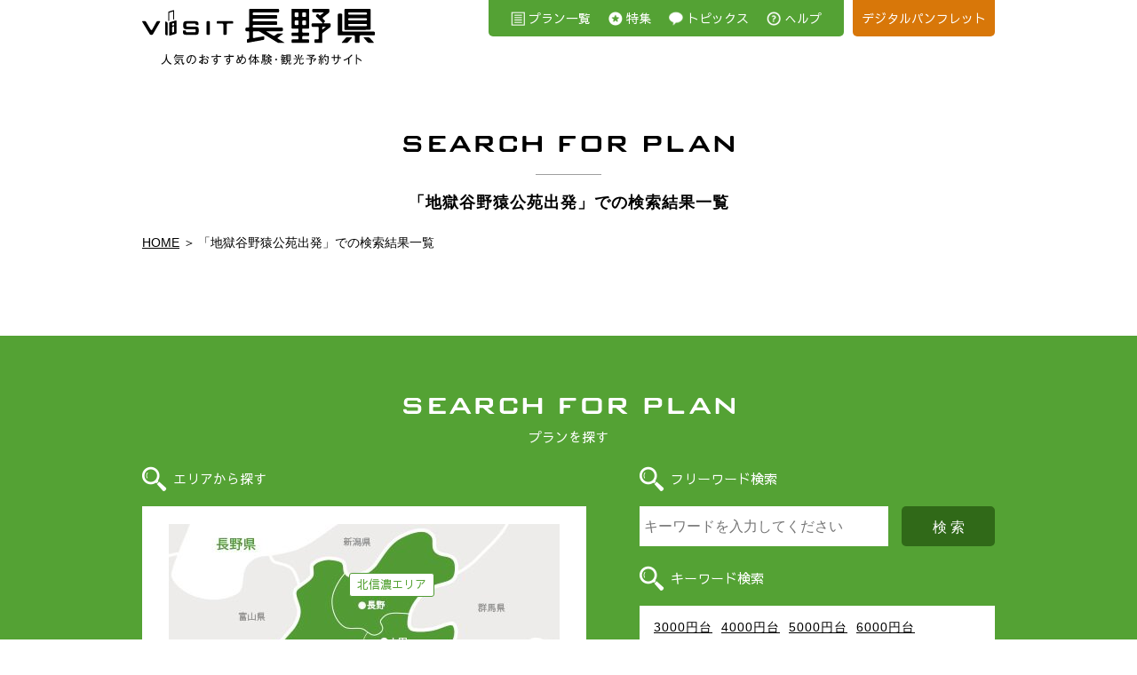

--- FILE ---
content_type: text/html; charset=UTF-8
request_url: https://nagano.visit-town.com/tag/%E5%9C%B0%E7%8D%84%E8%B0%B7%E9%87%8E%E7%8C%BF%E5%85%AC%E8%8B%91%E5%87%BA%E7%99%BA
body_size: 14172
content:
<!DOCTYPE html>
<html lang="ja">
<head>
<meta http-equiv="content-type" content="text/html; charset=utf-8" />
<meta name="viewport" content="width=device-width,initial-scale=1.0,minimum-scale=1.0,maximum-scale=1.0,user-scalable=no">
<meta name="Description" content="長野旅行の前にVISIT長野県。長野のどこへ行こう？長野で何をしよう？そんな疑問を解決！長野の観光名所を巡るツアーや観光ガイド、長野ならではの体験など多数ラインナップ！あなただけの長野旅行がきっと見つかる観光・旅行予約サイトです。" />
<meta name="Keywords" content="長野県,着地型,着地型旅行,着地型観光,オプショナルプラン,オプショナルツアー,旅行,観光," />
<meta name="author" content="株式会社観光販売システムズ">
<meta property="og:title" content=" | 長野旅行での観光や体験の予約なら観光・旅行予約サイト｜VISIT長野県">
<meta property="og:type" content="website">
<meta property="og:url" content="">
<meta property="og:image" content="/assets/img/common/fb_sharer.jpg">
<meta property="og:site_name" content="VISIT長野県">
<meta property="og:description" content="長野旅行の前にVISIT長野県。長野のどこへ行こう？長野で何をしよう？そんな疑問を解決！長野の観光名所を巡るツアーや観光ガイド、長野ならではの体験など多数ラインナップ！あなただけの長野旅行がきっと見つかる観光・旅行予約サイトです。" />
<meta property="fb:app_id" content="830839873676558">
<meta name="twitter:card" content="summary_large_image" />
<meta name="twitter:site" content="@VISIT_KHS">
<title>地獄谷野猿公苑出発 | 長野旅行での観光や体験の予約なら観光・旅行予約サイト｜VISIT長野県</title>
<!--[if lt IE 9]>
<script src="/assets/js/html5shiv.min.js"></script>
<script src="/assets/js/respond.min.js"></script>
<![endif]-->
<link href="https://fonts.googleapis.com/earlyaccess/sawarabigothic.css" rel="stylesheet" />
<link rel="stylesheet" type="text/css" href="/assets/css/slide.css" />
<link rel="stylesheet" type="text/css" href="/assets/css/normalize.css" media="screen, print" />
<link rel="stylesheet" type="text/css" href="/assets/css/responsive.gs.24col.css" media="screen, print" />
<link rel="stylesheet" type="text/css" href="/assets/css/common.css" media="screen, print" />
<link rel="stylesheet" type="text/css" href="/assets/css/tourlist.css" media="screen, print" />
<!--[if lt IE 9]><link rel="stylesheet" type="text/css" href="/assets/css/ie8.css" media="screen, print" /><![endif]-->
<link rel="shortcut icon" href="/assets/icon/favicon.ico">
<link rel="apple-touch-icon" href="/assets/img/common/apple-touch-icon.png">
<script src="https://code.jquery.com/jquery-1.11.3.min.js"></script>
</head>
<body class="drawer drawer--right">
<div class="pre"><!-- pre start -->
<header class="main-header">
    <div class="inner">
        <div class="header-inner cf">
            <div class="logo-main">
                <a href="/">
                    <svg viewBox="0 0 323.6 77.9">
	<g>
		<path d="M93,17.1h-2.2c-0.7,0-1.2,0.5-1.2,1.2v16.6c0,0.7,0.5,1.2,1.2,1.2H93c0.7,0,1.2-0.5,1.2-1.2V18.3
			C94.2,17.6,93.7,17.1,93,17.1z"/>
		<path d="M125.5,17.1h-20.6c-0.7,0-1.2,0.5-1.2,1.2v1c0,0.7,0.5,1.2,1.2,1.2h5.8c0.7,0,1.4,0.1,1.7,0.2c0.3,0.1,0.5,1.3,0.5,2v12.2
			c0,0.7,0.5,1.2,1.2,1.2h2.2c0.7,0,1.2-0.5,1.2-1.2V22.7c0-0.7,0.1-1.4,0.2-1.7c0.1-0.3,1.3-0.5,2-0.5h5.8c0.7,0,1.2-0.5,1.2-1.2v-1
			C126.7,17.6,126.2,17.1,125.5,17.1z"/>
		<path d="M73.8,24.7H62.4c-0.6,0-1-0.5-1-1v-2.2c0-0.6,0.5-1,1-1h11c0.6,0,1,0.5,1,1v0.2c0,0.5,0.3,1,1,1h2c0.7,0,1-0.4,1-1v-0.5
			c0-3.3-1.5-4.1-5-4.1H62.2c-3.7,0-5,0.9-5,4.5v2.3c0,3.6,1.3,4.5,5,4.5h11.3c0.6,0,1,0.5,1,1v2.1c0,0.6-0.5,1-1,1H61.9
			c-0.6,0-1-0.5-1-1V31c0-0.5-0.2-1-1-1h-2.2c-0.8,0-1,0.4-1,1v0.4v0.2c0,3.5,1.2,4.5,5,4.5h12c3.8,0,4.9-0.9,4.9-4.5v-2.4
			C78.7,25.6,77.5,24.7,73.8,24.7z"/>
		<path d="M24.1,17h-2.4c-0.7,0-1.5,0.5-1.8,1.1l-5.6,10.1l0,0c-0.1,0.2-0.7,1.2-1.4,1.2c-0.7,0-1.5-1.3-1.5-1.3L5.5,18.1
			C5.2,17.5,4.4,17,3.7,17H0.8c-0.3,0-0.6,0.1-0.7,0.3C0,17.6,0,17.9,0.2,18.2l10.3,16.9c0.4,0.6,1.2,1.1,1.9,1.1h0.8
			c0.7,0,1.5-0.5,1.9-1.1l9.8-16.9c0.2-0.3,0.2-0.6,0.1-0.8C24.7,17.1,24.4,17,24.1,17z"/>
		<path d="M46.7,16.1l-8.1,2.4c-0.6,0.2-1.1,0.9-1.1,1.5v16.4c0,0.7,0.5,1,1.1,0.8l8.1-2.4c0.6-0.2,1.1-0.9,1.1-1.5V16.9
			C47.8,16.3,47.3,15.9,46.7,16.1z M44.5,31.5c0,0.4-0.3,0.8-0.7,0.9l-1.3,0.4c-0.4,0.1-0.7-0.1-0.7-0.5v-6.6c0-0.4,0.3-0.8,0.7-0.9
			l1.3-0.4c0.4-0.1,0.7,0.1,0.7,0.5V31.5z M43.2,23.2c-0.8,0.2-1.5-0.4-1.5-1.4c0-1,0.7-1.9,1.5-2c0.8-0.1,1.3,0.6,1.3,1.4
			C44.6,22.2,44,23,43.2,23.2z"/>
		<path d="M34.3,18.2l-1.2-0.5c-0.6-0.2-1.1,0.1-1.1,0.7v16.4c0,0.7,0.5,1.4,1.1,1.6l1.2,0.5c0.6,0.2,1.1-0.1,1.1-0.7V19.8
			C35.4,19.1,34.9,18.4,34.3,18.2z"/>
		<path d="M37.8,16.1V5.6c0-0.2,0.2-0.4,0.3-0.5l4.7-1.4C43,3.7,43.2,3.8,43.2,4v10.5c0,0.2,0.2,0.3,0.3,0.3l0.8-0.2
			c0.2-0.1,0.3-0.3,0.3-0.5V3.1c0-0.2,0-0.5-0.1-0.7c0,0,0-0.2-0.2-0.4c-0.2-0.2-0.4-0.2-0.4-0.2c-0.2,0-0.5,0.1-0.7,0.1l-5.8,1.7
			c-0.2,0.1-0.5,0.2-0.6,0.3l-0.3,0.4c-0.1,0.2-0.1,0.5-0.1,0.7v11.4c0,0.2,0.2,0.3,0.3,0.3l0.8-0.2C37.7,16.5,37.8,16.3,37.8,16.1z"
			/>
	</g>
	<g>
		<path d="M278,46.2c-0.6,0.6-0.3,1.2,0.5,1.2h5.3c0.9,0,2.1-0.5,2.6-1.2l4.9-5.5c0.6-0.6,0.3-1.2-0.5-1.2h-5.3
			c-0.9,0-2.1,0.5-2.6,1.2L278,46.2z"/>
		<path d="M309,39.5c-0.9,0-1.1,0.5-0.5,1.2l4.9,5.5c0.6,0.6,1.8,1.2,2.6,1.2h5.3c0.9,0,1.1-0.5,0.5-1.2l-4.9-5.5
			c-0.6-0.6-1.8-1.2-2.6-1.2H309z"/>
		<path d="M311.1,29c0.9,0,2.3,0,3.2,0h2c0.9,0,1.6-0.7,1.6-1.6v-1.7c0-0.9,0-2.3,0-3.2v-0.1c0-0.9,0-2.3,0-3.2v-1.7
			c0-0.9,0-2.3,0-3.2v-0.1c0-0.9,0-2.3,0-3.2V9.6c0-0.9,0-2.3,0-3.2V6.4c0-0.9,0-2.3,0-3.2V1.6c0-0.9-0.7-1.6-1.6-1.6h-2
			c-0.9,0-2.3,0-3.2,0h-23c-0.9,0-2.3,0-3.2,0h-2c-0.9,0-1.6,0.7-1.6,1.6v1.7c0,0.9,0,2.3,0,3.2v0.1c0,0.9,0,2.3,0,3.2v1.7
			c0,0.9,0,2.3,0,3.2v0.1c0,0.9,0,2.3,0,3.2v1.7c0,0.9,0,2.3,0,3.2v0.1c0,0.9,0,2.3,0,3.2v1.7c0,0.9,0.7,1.6,1.6,1.6h2
			c0.9,0,2.3,0,3.2,0H311.1z M286.5,6.4c0-0.9,0.7-1.6,1.6-1.6h23c0.9,0,1.6,0.7,1.6,1.6v0.1c0,0.9-0.7,1.6-1.6,1.6h-23
			C287.2,8,286.5,7.3,286.5,6.4L286.5,6.4z M286.5,14.5c0-0.9,0.7-1.6,1.6-1.6h23c0.9,0,1.6,0.7,1.6,1.6v0.1c0,0.9-0.7,1.6-1.6,1.6
			h-23C287.2,16.1,286.5,15.4,286.5,14.5L286.5,14.5z M286.5,22.5c0-0.9,0.7-1.6,1.6-1.6h23c0.9,0,1.6,0.7,1.6,1.6v0.1
			c0,0.9-0.7,1.6-1.6,1.6h-23C287.2,24.2,286.5,23.4,286.5,22.5L286.5,22.5z"/>
		<path d="M279.8,31.7c-0.9,0-1.6-0.7-1.6-1.6V8.2c0-0.9-0.7-1.6-1.6-1.6h-2.9c-0.9,0-1.6,0.7-1.6,1.6v21.9c0,0.9,0,2.3,0,3.2v1
			c0,0.9,0,1.8,0,2.1c0,0.3,0.7,0.5,1.6,0.5h20.5c0.9,0,1.6,0.7,1.6,1.6v7.3c0,0.9,0.7,1.6,1.6,1.6h3.4c0.9,0,1.6-0.7,1.6-1.6v-7.3
			c0-0.9,0.7-1.6,1.6-1.6h18.1c0.9,0,1.6-0.7,1.6-1.6v-2.1c0-0.9-0.7-1.6-1.6-1.6H279.8z"/>
		<g>
			<g>
				<path d="M262.2,21.5c0-0.7-0.6-1.3-1.3-1.3h-7.8c-0.7,0-0.9-0.4-0.4-0.9l1.2-1.2c0.5-0.5,0.5-1.4,0-1.9l-2.5-2.5
					c-0.5-0.5-0.5-1.3,0.1-1.8l7.9-6.3c0.6-0.5,1-1.4,1-2.1V1.3c0-0.7-0.6-1.3-1.3-1.3h-21.2c-0.7,0-1.3,0.6-1.3,1.3v2.2
					c0,0.7,0.6,1.3,1.3,1.3h13.8c0.7,0,0.9,0.4,0.3,0.8l-3.8,3c-0.6,0.5-1.4,0.4-2-0.1l-1.1-1.1c-0.5-0.5-1.4-0.5-1.9,0L242,8.8
					c-0.5,0.5-0.5,1.4,0,1.9l8.5,8.5c0.5,0.5,0.3,0.9-0.4,0.9H237c-0.7,0-1.3,0.6-1.3,1.3v2.2c0,0.7,0.6,1.3,1.3,1.3h7.2
					c0.7,0,1.3,0.6,1.3,1.3v14.9c0,0.7-0.6,1.3-1.3,1.3h-3.4c-0.7,0-1.3,0.6-1.3,1.3V46c0,0.7,0.6,1.3,1.3,1.3h3.4c0.7,0,1.9,0,2.6,0
					h2.1c0.7,0,1.3,0,1.4,0c0,0,0-0.6,0-1.3V35.4c0-0.7,0.5-1.7,1-2.1l9.8-7.5c0.6-0.4,1-1.4,1-2.1V21.5z M251.4,28.2
					c-0.6,0.4-1,0.2-1-0.5v-1.4c0-0.7,0.6-1.3,1.3-1.3h2.7c0.7,0,0.9,0.4,0.3,0.8L251.4,28.2z"/>
			</g>
			<g>
				<path d="M209,0c-0.7,0-1.3,0-1.3,0s0,0.6,0,1.3v23.8c0,0.7,0,1.5,0,1.8c0,0.3,0.6,0.5,1.3,0.5h7.2c0.7,0,1.3,0.6,1.3,1.3v3
					c0,0.7-0.6,1.3-1.3,1.3H209c-0.7,0-1.3,0.6-1.3,1.3v2.2c0,0.7,0.6,1.3,1.3,1.3h7.2c0.7,0,1.3,0.6,1.3,1.3v2.1
					c0,0.7-0.6,1.3-1.3,1.3H209c-0.7,0-1.3,0.6-1.3,1.3V46c0,0.7,0.6,1.3,1.3,1.3h7.2c0.7,0,1.9,0,2.6,0h2.4c0.7,0,1.9,0,2.6,0h7.2
					c0.7,0,1.3-0.6,1.3-1.3v-2.2c0-0.7-0.6-1.3-1.3-1.3h-7.2c-0.7,0-1.3-0.6-1.3-1.3v-2.1c0-0.7,0.6-1.3,1.3-1.3h7.2
					c0.7,0,1.3-0.6,1.3-1.3v-2.2c0-0.7-0.6-1.3-1.3-1.3h-7.2c-0.7,0-1.3-0.6-1.3-1.3v-3c0-0.7,0.6-1.3,1.3-1.3h7.2
					c0.7,0,1.3-0.2,1.3-0.5c0-0.3,0-1.1,0-1.8V1.3c0-0.7,0-1.3,0-1.3s-0.6,0-1.3,0H209z M212.2,6.2c0-0.7,0.6-1.3,1.3-1.3h2.7
					c0.7,0,1.3,0.6,1.3,1.3v3.8c0,0.7-0.6,1.3-1.3,1.3h-2.7c-0.7,0-1.3-0.6-1.3-1.3V6.2z M213.5,22.5c-0.7,0-1.3-0.6-1.3-1.3v-3.8
					c0-0.7,0.6-1.3,1.3-1.3h2.7c0.7,0,1.3,0.6,1.3,1.3v3.8c0,0.7-0.6,1.3-1.3,1.3H213.5z M228,21.2c0,0.7-0.6,1.3-1.3,1.3h-2.7
					c-0.7,0-1.3-0.6-1.3-1.3v-3.8c0-0.7,0.6-1.3,1.3-1.3h2.7c0.7,0,1.3,0.6,1.3,1.3V21.2z M228,9.9c0,0.7-0.6,1.3-1.3,1.3h-2.7
					c-0.7,0-1.3-0.6-1.3-1.3V6.2c0-0.7,0.6-1.3,1.3-1.3h2.7c0.7,0,1.3,0.6,1.3,1.3V9.9z"/>
			</g>
			<g>
				<path d="M195.4,35c0.6-0.4,0.5-0.8-0.3-0.8h-5.4c-0.7,0-1.8,0.4-2.4,0.8l-2.9,2.2c-0.6,0.4-1.6,0.5-2.2,0.1l-9-5.5
					c-0.6-0.4-0.5-0.7,0.2-0.7h21c0.7,0,1.3-0.6,1.3-1.3v-2.4c0-0.7-0.6-1.3-1.3-1.3h-39.3c-0.7,0-1.3-0.6-1.3-1.3v-1.1
					c0-0.7,0.6-1.3,1.3-1.3h31.4c0.7,0,1.3-0.6,1.3-1.3v-2.4c0-0.7-0.6-1.3-1.3-1.3h-31.4c-0.7,0-1.3-0.6-1.3-1.3v-1.1
					c0-0.7,0.6-1.3,1.3-1.3h31.4c0.7,0,1.3-0.6,1.3-1.3V10c0-0.7-0.6-1.3-1.3-1.3h-31.4c-0.7,0-1.3-0.6-1.3-1.3V6.3
					c0-0.7,0.6-1.3,1.3-1.3h34c0.7,0,1.3-0.6,1.3-1.3V1.3c0-0.7-0.6-1.3-1.3-1.3h-39c-0.7,0-1.3,0.6-1.3,1.3v23.5
					c0,0.7-0.6,1.3-1.3,1.3H145c-0.7,0-1.3,0.6-1.3,1.3v2.4c0,0.7,0.6,1.3,1.3,1.3h2.6c0.7,0,1.3,0.6,1.3,1.3v7.9
					c0,0.7-0.6,1.4-1.3,1.6l-0.7,0.1c-0.7,0.1-1.3,0.8-1.3,1.6V46c0,0.7,0.6,1.2,1.3,1.1l21.7-3.9c0.7-0.1,1.3-0.8,1.3-1.6v-2.3
					c0-0.7-0.6-1.2-1.3-1.1l-13.3,2.4c-0.7,0.1-1.3-0.4-1.3-1.1v-7c0-0.7,0.6-1.3,1.3-1.3h6.2c0.7,0,1.8,0.3,2.4,0.7L188,46.7
					c0.6,0.4,1.7,0.7,2.4,0.7h6.9c0.7,0,0.8-0.3,0.2-0.7l-8.6-5.3c-0.6-0.4-0.7-1-0.1-1.5L195.4,35z"/>
			</g>
		</g>
	</g>
	<g>
		<g>
			<path d="M39.9,77.6c-1.6-0.8-2.7-1.7-3.9-3c-1.4-1.6-2-3.1-2.3-4.3c-0.5,1.6-1,2.8-2.4,4.3c-1.4,1.5-2.7,2.3-3.9,2.9
				c-0.4-0.5-0.6-0.7-1-1.1c4.4-1.8,5.7-5,6.1-6.5C33,68,33,66.8,33,63.3l1.4,0.1c0.2,0,0.4,0.1,0.4,0.2c0,0.1-0.1,0.2-0.4,0.3
				c0,2.4,0,3.9,0.4,5.5c0.5,2.4,2.3,5.2,6.2,7C40.4,76.8,40.2,77.1,39.9,77.6z"/>
			<path d="M47,65.8c-0.7,1.3-1.3,2-2,2.9c-0.2-0.1-0.4-0.4-1.1-0.7c1.3-1.4,2.4-3.4,2.9-4.8l1.3,0.4c0.1,0,0.2,0.1,0.2,0.2
				c0,0.2-0.2,0.2-0.4,0.2c-0.1,0.2-0.1,0.3-0.3,0.7h10.2v1.1H47z M51.7,77.7c-0.9-1.1-1.5-1.7-2.4-2.5c-1.2,1.1-2.4,2-4,2.6
				c-0.2-0.4-0.5-0.7-0.9-1c0.8-0.3,2.3-1,3.9-2.4c-0.7-0.6-1.5-1.2-2.6-1.8l0.8-0.9c0.4,0.2,1.2,0.7,2.6,1.8c1-1.2,1.5-1.9,1.8-2.7
				l1.2,0.7c0.1,0.1,0.2,0.1,0.2,0.3c0,0.2-0.2,0.2-0.5,0.1c-0.3,0.5-0.9,1.4-1.8,2.4c1.1,1,1.8,1.7,2.6,2.6
				C52.4,77.1,52,77.4,51.7,77.7z M57.2,77.7c-1.2,0-2-2.1-2.2-3.4c-0.3-1.4-0.3-2.6-0.3-3.7H45v-1.2h11.1c0,1.3,0,1.6,0,2.1
				c0,3.6,1,4.6,1.1,4.6c0.4,0,0.5-1.4,0.5-1.8c0.2,0.2,0.4,0.5,1,0.9C58.6,75.8,58.2,77.7,57.2,77.7z M47.2,68.1V67h9.5v1.1H47.2z"
				/>
			<path d="M73.2,74.8c-1.3,1.3-3,1.9-3.7,2.1c-0.5-0.7-0.7-1-0.9-1.2c4.7-1,5.1-4.2,5.1-5.5c0-2.6-1.9-4.6-4.8-4.6
				c-0.2,2.3-0.6,4.6-1.7,7.2c-0.9,2-1.6,2.9-2.5,2.9c-1.2,0-2.9-1.8-2.9-4.4c0-3.3,2.9-6.9,7.1-6.9c3.3,0,6.1,2.2,6.1,5.8
				C75.1,71.8,74.5,73.5,73.2,74.8z M63.2,71.3c0,1.7,0.9,2.9,1.6,2.9c0.7,0,1.2-1.5,1.6-2.5c1.1-3,1.2-5.1,1.2-5.9
				C65,66.4,63.2,69.1,63.2,71.3z"/>
			<path d="M88.4,76.6c-1.6,0-2.3-1.1-2.3-2.6c0.3,0,0.8-0.2,1.2-0.4c0,0.6-0.1,1.7,1.3,1.7c1.1,0,1.8-0.9,1.8-2.2
				c0-1.4-1-2.6-2.8-2.6c-1.5,0-2.5,0.6-3.1,0.9c0,1.3,0,4,0.1,5.2l-1.1,0.5c-1.2-1.2-2.2-1.9-3.1-2.6c-0.5,0.5-0.5,0.5-0.9,0.8
				l-0.6-1.4c0.3-0.1,0.9-0.6,1.1-0.8c2.2-1.7,2.4-1.8,3.1-2.3c0-1.5,0-1.6,0-3C81.8,68,81.4,68,79.7,68l0-1.4c0.3,0,0.6,0.1,1.1,0.1
				c0.6,0,1.5,0,2.2-0.1c0-1.6,0-1.8,0-3.2l1.5,0.3c0.2,0,0.3,0.1,0.3,0.2c0,0.2-0.2,0.2-0.3,0.2c-0.1,1.3-0.1,2-0.1,2.3
				c0.4-0.1,1.8-0.3,3.1-0.8c0,0.2,0,1.2,0.1,1.4c-0.6,0.2-1.7,0.5-3.1,0.7c0,1.4,0,1.6,0,2.5c0.8-0.4,1.9-0.8,3.2-0.8
				c2.3,0,4.1,1.4,4.1,3.7C91.6,75.3,90.1,76.6,88.4,76.6z M83.1,72.2c-0.7,0.5-1.3,1-1.9,1.5c0.9,0.7,1.8,1.5,1.8,1.5
				c0.1,0,0.1-0.1,0.1-0.3C83.1,74.6,83.1,72.7,83.1,72.2z M92.2,69.4c-0.8-0.9-2-2-3.3-2.5l0.8-1.1c1.1,0.5,2.5,1.5,3.4,2.5
				C92.9,68.6,92.6,68.9,92.2,69.4z"/>
			<path d="M107.2,66.7c-0.9,0-1.8,0-2.8,0c0,1.1,0,2,0,2.6c0.6,1.1,0.6,2.3,0.6,2.5c0,0.9-0.3,2.6-1.4,4c-0.9,1.1-2,1.7-2.6,2
				c-0.2-0.3-0.8-0.7-1.2-1c1.8-0.7,3.1-1.6,3.6-3.5c-0.3,0.3-0.8,0.9-1.8,0.9c-1.4,0-2.2-1.2-2.2-2.9c0-1.8,1-3,2.5-3
				c0.6,0,0.9,0.2,1.2,0.3c0-0.3,0-1.5,0-1.9c-1.8,0.1-5,0.3-6.7,0.6L96.2,66c1.1,0,5.8-0.3,6.8-0.3c-0.1-1.3-0.1-1.5-0.2-2.3
				l1.5,0.2c0.2,0,0.4,0,0.4,0.2c0,0.1-0.2,0.2-0.3,0.2c0,0.4,0,0.6-0.1,1.6c4.6-0.2,5.1-0.2,5.5-0.2c0,0.3,0,0.9,0,1.4
				C109.4,66.7,108.4,66.7,107.2,66.7z M102,69.5c-1,0-1.4,1-1.4,1.9c0,0.4,0,1.8,1.3,1.8c0.9,0,1.6-0.9,1.6-2
				C103.5,70.7,103.2,69.5,102,69.5z"/>
			<path d="M124.7,66.7c-0.9,0-1.8,0-2.8,0c0,1.1,0,2,0,2.6c0.6,1.1,0.6,2.3,0.6,2.5c0,0.9-0.3,2.6-1.4,4c-0.9,1.1-2,1.7-2.6,2
				c-0.2-0.3-0.8-0.7-1.2-1c1.8-0.7,3.1-1.6,3.6-3.5c-0.3,0.3-0.8,0.9-1.8,0.9c-1.4,0-2.2-1.2-2.2-2.9c0-1.8,1-3,2.5-3
				c0.6,0,0.9,0.2,1.2,0.3c0-0.3,0-1.5,0-1.9c-1.8,0.1-5,0.3-6.7,0.6l-0.1-1.5c1.1,0,5.8-0.3,6.8-0.3c-0.1-1.3-0.1-1.5-0.2-2.3
				l1.5,0.2c0.2,0,0.4,0,0.4,0.2c0,0.1-0.2,0.2-0.3,0.2c0,0.4,0,0.6-0.1,1.6c4.6-0.2,5.1-0.2,5.5-0.2c0,0.3,0,0.9,0,1.4
				C126.9,66.7,125.9,66.7,124.7,66.7z M119.5,69.5c-1,0-1.4,1-1.4,1.9c0,0.4,0,1.8,1.3,1.8c0.9,0,1.6-0.9,1.6-2
				C121,70.7,120.7,69.5,119.5,69.5z"/>
			<path d="M138.5,77.1c-0.3-0.6-0.4-0.8-0.7-1.2c1.3-0.2,5.4-0.9,5.4-4.7c0-2.3-1.6-3.5-3.6-3.7c-0.3,1.3-1,3.7-2.5,5.7
				c0.3,0.5,0.5,0.8,0.8,1.1c-0.6,0.5-0.6,0.5-1.1,1c-0.2-0.4-0.4-0.6-0.7-1c-1.4,1.4-2.3,1.6-3,1.6c-1.3,0-2-1-2-2.5
				s0.7-3.3,2.3-4.9c-0.5-1.6-0.9-3.2-1-3.8l1.4-0.4c0.1,0.6,0.2,1.6,0.7,3.4c1.1-0.8,2.3-1.3,3.9-1.4c0.3-1.6,0.3-2.4,0.3-2.9
				l1.5,0.4c0.1,0,0.3,0.1,0.3,0.2c0,0.2-0.3,0.2-0.4,0.2c0,0.3-0.4,1.8-0.4,2.1c2.7,0.2,4.7,2.1,4.7,4.9
				C144.6,74.6,142.1,76.5,138.5,77.1z M134,69.8c-0.8,0.9-1.5,2.2-1.5,3.5c0,0.6,0.2,1.3,0.9,1.3c0.9,0,1.9-1.1,2.1-1.4
				C135.3,72.6,134.6,71.4,134,69.8z M135,68.9c0.6,1.6,1.1,2.5,1.4,3.1c1.2-1.7,1.7-3.8,1.8-4.5C137.2,67.7,136.2,68,135,68.9z"/>
			<path d="M152.7,64.1c-0.8,2.1-0.9,2.3-1.5,3.3c0.5,0.1,0.5,0.1,0.5,0.2c0,0.2-0.2,0.2-0.4,0.3v9.7h-1.3v-8.4
				c-0.7,1-1.1,1.5-1.5,1.9c-0.2-0.3-0.6-0.7-1-0.9c2.2-2.3,3.3-4.6,4-7l1.2,0.4c0.1,0,0.3,0.2,0.3,0.2
				C153.2,64,153.1,64.1,152.7,64.1z M162.2,74.9c-0.7-0.6-2.5-2.4-4.1-5.9v4.5h2.1v1.2H158v2.9h-1.2v-2.9h-2.2v-1.2h2.2v-4.8
				c-1.1,2.7-2.5,4.5-4.2,6.1c-0.3-0.3-0.6-0.6-1.1-0.8c3-2.5,4.4-5.4,4.8-6.3h-3.9v-1.1h4.4v-3.3l1.2,0.1c0.2,0,0.4,0.1,0.4,0.2
				c0,0.1-0.1,0.2-0.4,0.3v2.8h4.4v1.1h-4.1c0.8,1.6,2.9,4.7,4.8,6.2C162.8,74.2,162.4,74.6,162.2,74.9z"/>
			<path d="M166.8,73.4c0,0.6-0.1,1.6-0.3,3c-0.2,0-0.7-0.1-1-0.1c0.3-1.7,0.4-2.7,0.4-3.3l0.8,0.1c0.2,0,0.4,0.1,0.4,0.2
				S167,73.3,166.8,73.4z M179.5,68c-0.5-0.2-0.7-0.4-1-0.6v0.9h-2v1.1h3.1v3.8h-2.9c0.5,1.1,1.5,2.4,3.6,3.5
				c-0.5,0.5-0.6,0.7-0.8,1.1c-0.6-0.3-2.3-1.3-3.4-3.8c-0.8,2-2.6,3.3-3.8,3.8c-0.2-0.4-0.4-0.8-0.8-1c1.1-0.5,3.2-1.4,3.7-3.6h-2.7
				v-3.8h2.9v-1.1h-2v-0.8c-0.4,0.3-0.7,0.5-1,0.7c-0.4-0.6-0.5-0.7-0.8-1h-1.5v1.3h1.6v1h-1.6v1.4h2c0,0.5,0,3.8-0.7,5.4
				c-0.5,1.1-1.2,1.2-2.5,1.2c-0.1-0.5-0.2-0.7-0.4-1.2c0.6,0.1,0.9,0.1,1,0.1c0.5,0,1-0.1,1.3-1.7c0.3-1.2,0.3-1.9,0.3-2.8h-3.4v0.5
				h-1.1v-8.6h6v1h-2.3v1.3h1.6v0.9c1.6-0.9,3-2.2,3.8-3.9l1.1,0.2c0.1,0,0.3,0.1,0.3,0.2c0,0.2-0.3,0.2-0.5,0.2c0.7,1,2.3,2.2,4,2.9
				C179.8,67.3,179.7,67.5,179.5,68z M167.3,75.6c0-0.3,0-0.6,0-1.1c0-0.9-0.1-1.4-0.1-1.6l0.7-0.1c0.2,1,0.2,1.9,0.2,2.6
				C167.8,75.5,167.5,75.5,167.3,75.6z M168.8,64.9h-1.5v1.3h1.5V64.9z M168.8,67.2h-1.5v1.3h1.5V67.2z M168.8,69.5h-1.5v1.4h1.5
				V69.5z M168.7,74.8c0-0.7-0.2-1.4-0.4-2l0.6-0.1c0.2,0.7,0.4,1.5,0.4,2C169.2,74.7,169,74.7,168.7,74.8z M169.9,74.3
				c-0.1-0.8-0.2-1.1-0.4-1.8l0.6-0.2c0.2,0.7,0.4,1.1,0.5,1.7C170.3,74.2,170.1,74.2,169.9,74.3z M175.3,70.4h-1.8v1.8h1.8
				c0-0.2,0.1-0.7,0.1-1.1V70.4z M175.6,64.8c-0.2,0.4-0.8,1.2-2.2,2.4h4.8C178.1,67.1,176.7,66.2,175.6,64.8z M178.3,70.4h-1.9v0.7
				c0,0.4,0,0.7-0.1,1.1h2V70.4z"/>
			<path d="M186.4,71.7c-0.7,0-1.2-0.5-1.2-1.2c0-0.7,0.5-1.2,1.2-1.2c0.7,0,1.2,0.5,1.2,1.2C187.6,71.2,187.1,71.7,186.4,71.7z"/>
			<path d="M206.1,77.4h-1.3c-0.8,0-1.1-0.3-1.1-1.1v-4.1h-1.9l1.1,0.3c0.1,0,0.3,0.1,0.3,0.3c0,0.2-0.2,0.2-0.4,0.2
				c-0.3,1.1-0.9,3-2.8,4.8c-0.4-0.4-0.6-0.6-1-0.8c0.2-0.2,0.4-0.3,0.7-0.6h-4.5v1.2h-1.1v-6.9c-0.2,0.2-0.3,0.3-0.5,0.4
				c-0.3-0.4-0.6-0.6-0.9-0.8c0.4-0.3,1.4-0.9,2.6-2.6h-2.2v-1h2.7c0.3-0.6,0.5-1,0.6-1.4h-1.4c-0.5,0.7-0.7,1-0.9,1.2
				c-0.4-0.2-0.6-0.3-1.1-0.5c0.4-0.4,1.3-1.4,2-3l1,0.3c0.1,0,0.2,0.1,0.2,0.2c0,0.2-0.2,0.2-0.4,0.2c-0.2,0.3-0.2,0.4-0.3,0.6h4.6
				v1h-2.7c-0.2,0.7-0.4,1.1-0.5,1.4h3.3v1H198l0.8,0.4c0.1,0.1,0.2,0.2,0.2,0.2c0,0.2-0.3,0.2-0.5,0.2c-0.2,0.3-0.3,0.5-0.5,0.8h1.8
				v1h-2.1v1.1h1.7v0.8h-1.7v1.2h1.7v0.8h-1.7v1.2h2.2V76c0.3-0.4,1.4-1.6,1.7-3.8h-1.1v-8.4h6.1v8.4h-1.8v3.6c0,0.3,0,0.5,0.4,0.5
				c0.7,0,0.9,0,1-0.5c0.1-0.3,0.1-1.1,0.2-1.2c0.4,0.3,0.6,0.5,1,0.6C207.2,77.1,206.9,77.4,206.1,77.4z M196.7,70.3h-1.6v1.1h1.6
				V70.3z M196.7,72.3h-1.6v1.2h1.6V72.3z M196.7,74.3h-1.6v1.2h1.6V74.3z M196.3,67.7c-0.2,0.4-0.5,0.9-1.1,1.6h1.6
				c0.4-0.6,0.6-1,0.9-1.6H196.3z M205.5,64.8h-3.7v1.5h3.7V64.8z M205.5,67.2h-3.7v1.4h3.7V67.2z M205.5,69.6h-3.7v1.6h3.7V69.6z"/>
			<path d="M219.7,70v5.1c0,0.5,0,0.9,0.9,0.9h1.5c0.9,0,1.1-0.1,1.4-1.8c0.4,0.3,0.7,0.5,1.2,0.5c-0.2,1.9-0.8,2.5-2.1,2.5h-2.3
				c-1.3,0-1.8-0.5-1.8-1.8V70h-3.1l1.1,0.2c0.2,0,0.4,0.1,0.4,0.3c0,0.2-0.2,0.2-0.5,0.3c-0.1,1.8-0.3,5.1-5.2,6.9
				c-0.3-0.5-0.5-0.7-0.9-1.1c2.8-0.8,4.9-2.3,4.9-6.2c0-0.1,0-0.3,0-0.4h-4.7v-1.2h6.4v-5.5l1.4,0.1c0.2,0,0.4,0,0.4,0.2
				c0,0.2-0.2,0.2-0.4,0.3v5h6.5V70H219.7z M214.3,68.3c-0.5-1-1.3-2.5-2.2-3.6l1.2-0.6c0.9,1.1,1.8,2.6,2.3,3.6
				C215.3,67.8,214.6,68.1,214.3,68.3z M222.8,65.2c-0.4,0.8-1.2,2.2-2,3.2c-0.2-0.1-0.5-0.4-1.2-0.6c0.4-0.5,1.5-1.9,2.2-3.6
				l1.2,0.6c0.1,0.1,0.3,0.1,0.3,0.3C223.3,65.1,223.2,65.1,222.8,65.2z"/>
			<path d="M241.4,68.8l0.7,0.7c-1.2,2-3,3.7-3.6,4.2c-0.3-0.3-0.7-0.7-1-0.9c1.1-0.9,2.2-1.9,2.7-2.9h-4.4v5.4c0,2-0.5,2.3-3.2,2.2
				c-0.1-0.5-0.2-1-0.5-1.4c0.5,0.1,0.9,0.1,1.4,0.1c1,0,1-0.4,1-1.2V70h-6.5v-1.2h7.8c-1.9-1.2-3.6-1.9-4.2-2.1l0.9-0.9
				c0.4,0.1,1.3,0.5,2.5,1.1c0.2-0.1,1.7-0.9,2.8-1.7h-8.4V64h10.1l0.7,0.8c-1.9,1.5-3.5,2.4-4,2.8c0.7,0.4,0.9,0.5,1.1,0.7
				c-0.1,0.1-0.5,0.3-0.8,0.6H241.4z"/>
			<path d="M251.6,65.3c0.1,0,0.2,0.2,0.2,0.3c0,0.2-0.2,0.2-0.5,0.1c-0.3,0.4-1.6,2.2-1.9,2.5c-0.7,0.9-0.9,1.1-1.5,1.8
				c0.7-0.1,1.3-0.2,2.5-0.4c-0.2-0.7-0.3-1-0.5-1.3l1.1-0.3c0.7,1.5,0.9,2.6,1,3.3c-0.7,0.2-1,0.3-1.1,0.4c0-0.2-0.1-0.4-0.2-1.1
				c-0.2,0-1.2,0.2-1.3,0.3v6.8h-1.2v-6.6c-0.7,0.1-1.1,0.2-2.3,0.3c-0.1,0.2-0.1,0.4-0.3,0.4c-0.2,0-0.2-0.3-0.2-0.4l-0.2-1.1
				c0.4,0,1-0.1,1.3-0.1c0.4-0.4,0.7-0.8,1.2-1.5c-0.8-0.9-1.4-1.4-2.5-2.3l0.8-1c0.5,0.5,0.7,0.6,0.9,0.8c0.3-0.5,1.2-2,1.7-3l1,0.5
				c0.1,0.1,0.2,0.2,0.2,0.3c0,0.1-0.2,0.1-0.3,0.1h-0.1c-0.2,0.4-0.7,1.3-1.7,2.8c0.1,0,0.6,0.5,0.8,0.8c0.1-0.1,1.5-2,2-2.9
				L251.6,65.3z M247.5,72.4c0.1,0,0.3,0.1,0.3,0.2s-0.1,0.2-0.4,0.3c-0.2,1.3-0.5,2.5-0.9,3.7c-0.3-0.1-0.8-0.3-1.2-0.3
				c0.5-1,0.9-2.9,1-4.1L247.5,72.4z M251.3,72.1c0.2,1,0.5,2,1,3.4c-0.1,0-0.7,0.1-1.1,0.4c-0.6-1.8-0.8-2.8-0.9-3.4L251.3,72.1z
				 M259.3,65.9c0,2.5,0,8-0.8,10.2c-0.5,1.3-1.4,1.5-3.3,1.5c-0.1-0.5-0.3-1-0.6-1.5c0.3,0,0.8,0.1,1.3,0.1c1.1,0,1.5-0.3,1.9-3.5
				c0.1-1,0.2-2.5,0.2-5.7h-4.1c-0.6,1-0.9,1.4-1.3,2c-0.4-0.4-1-0.6-1.1-0.7c1.5-1.9,2.3-3.7,2.7-5.2l1.2,0.4
				c0.2,0.1,0.3,0.2,0.3,0.3c0,0.1-0.1,0.2-0.5,0.2c-0.2,0.5-0.5,1.2-0.7,1.8H259.3z M254.5,69.1c1.1,1.9,1.6,2.9,1.8,3.5
				c-0.2,0.1-0.7,0.3-1.1,0.6c-0.4-1.2-1.2-2.6-1.8-3.6L254.5,69.1z"/>
			<path d="M273.5,68.4v0.4c0,2.3-0.1,6.5-5.5,8.6c-0.4-0.6-0.8-0.9-1-1.1c5.1-1.8,5.1-5,5.1-7.9h-4.3v4.1h-1.4v-4.1h-3.1v-1.3h3.1
				v-3.3l1.3,0.1c0.2,0,0.4,0,0.4,0.2c0,0.1-0.1,0.2-0.3,0.3v2.8h4.3v-3.4l1.4,0.1c0.1,0,0.3,0,0.3,0.2c0,0.1-0.1,0.2-0.3,0.3v2.9
				h3.1v1.3H273.5z"/>
			<path d="M292.4,64.7c-0.1,0-0.2,0-0.3,0c-1.6,1.9-3.6,3.4-4,3.7v9h-1.4v-8c-0.8,0.5-3.1,1.9-5.7,2.8c-0.1-0.1-0.5-0.7-1-1.2
				c4.4-1.3,8.4-3.8,11.2-7.5l1.3,0.9c0.1,0,0.1,0.1,0.1,0.2C292.6,64.6,292.5,64.7,292.4,64.7z"/>
			<path d="M304.5,73c-1.5-1.5-3.4-2.8-5.8-4v8.2h-1.4V63.7l1.4,0.1c0.2,0,0.3,0.1,0.3,0.2c0,0.2-0.2,0.2-0.3,0.2v4.5l0.6-0.8
				c1.4,0.7,3.8,1.9,6,4C304.9,72.3,304.6,72.8,304.5,73z"/>
		</g>
	</g>
</svg>
                </a>
            </div>
            <div class="digital-pamph">
                <a href="https://www.ginza-nagano.jp/library/book/00057/html5.html#page=1" target="_blank">デジタルパンフレット</a>
            </div>
            <nav class="nav-grand">
                <ul class="cf">
                    <li class="nav01"><a href="/genre">プラン一覧</a></li>
                    <li class="nav02"><a href="/special">特集</a></li>
                    <li class="nav03"><a href="/news">トピックス</a></li>
                    <li class="nav04"><a href="/help">へルプ</a></li>
                </ul>
            </nav>
            <div class="draw_nav" role="banner">
                <button type="button" class="drawer-toggle drawer-hamburger">
                    <span class="sr-only">toggle navigation</span>
                    <span class="drawer-hamburger-icon"></span>
                    <span class="menu_sign"></span>
                </button>
                <nav class="drawer-nav" role="navigation">
                    <ul class="drawer-menu">
                        <li class="nav-main"><a href="/">トップページ</a></li>
                        <li class="nav-dropdown">
                            <a href="#" data-toggle="dropdown">プラン一覧</a>
                            <ul class="drawer-dropdown-menu">
                                <li><a href="/genre">プラン一覧</a></li>
                                <li><a href="/area/area01">北信濃エリア</a></li>
                                <li><a href="/area/area02">東信州エリア</a></li>
                                <li><a href="/area/area03">日本アルプスエリア</a></li>
                                <li><a href="/area/area04">諏訪エリア</a></li>
                                <li><a href="/area/area05">木曽路エリア</a></li>
                                <li><a href="/area/area06">伊那路エリア</a></li>
                            </ul>
                        </li>
                        <li class="nav-main"><a href="/special">特集</a></li>
                        <li class="nav-main"><a href="/news">トピックス</a></li>
                        <li class="nav-dropdown">
                            <a href="/help" data-toggle="dropdown">へルプ</a>
                            <ul class="drawer-dropdown-menu">
                                <li><a href="https://www.kanko-pro.co.jp/" target="_blank">サイト運営会社</a></li>
                                <li><a href="/contact/">お問い合わせ</a></li>
                                <li><a href="https://www.kanko-pro.co.jp/agreement/" target="_blank">標識・約款</a></li>
                                <li><a href="/guide/">サイトのご利用案内</a></li>
                                <li><a href="/banner/">バナーのご利用について</a></li>
                                <li><a href="https://www.kanko-pro.co.jp/privacy/" target="_blank">プライバシーポリシー</a></li>
                            </ul>
                        </li>
                    </ul>
                </nav>
            </div>
        </div>
    </div>
</header>

<div id="content" class="page">

<article>
<div class="inner cf">

<h1><img src="/assets/img/top/ttl_search_plan_b.svg" alt="SEARCH FOR PLAN"><span>「地獄谷野猿公苑出発」での検索結果一覧</span></h1>
<ul class="breadcrumb">
    <li><a href="/">HOME</a></li>
    <li>「地獄谷野猿公苑出発」での検索結果一覧</li>
</ul>

<div class="tours cf">
</div><!-- tours -->


</div>

<section id="search-plan">
<div class="inner cf">
<h2><img src="/assets/img/top/ttl_search_plan.svg" alt="長野観光プランを探す"><span>プランを探す</span></h2>
<div class="pc-search-area cf">
    <div class="left-side">
        <h3>エリアから探す</h3>
        <div class="wrap">
            <div class="map">
                <a class="area01" href="/area/area01">北信濃エリア</a>
                <a class="area02" href="/area/area02">東信州エリア</a>
                <a class="area03" href="/area/area03">日本アルプスエリア</a>
                <a class="area04" href="/area/area04">諏訪エリア</a>
                <a class="area05" href="/area/area05">木曽路エリア</a>
            </div>
            <div class="btn-area">
                <a href="/area/area01">北信濃エリア</a>
                <a href="/area/area02">東信州エリア</a>
                <a href="/area/area03">日本アルプスエリア</a>
                <a href="/area/area04">諏訪エリア</a>
                <a href="/area/area05">木曽路エリア</a>
            </div>
        </div>
    </div>
    <div class="right-side">
        <div class="free-word">
            <h3>フリーワード検索</h3>
            <form role="search" method="get" id="searchform" class="searchform" action="/">
                    <input type="text" value="" name="s" id="s" placeholder="キーワードを入力してください" />
                    <input type="hidden" name="post_type" value="visittour">
            		<input type="submit" id="searchsubmit" value="検 索" />
            </form>
        </div>
        <div class="keyword">
            <h3>キーワード検索</h3>
            <ul>
                <li><a href="https://nagano.visit-town.com/tag/3000%e5%86%86%e5%8f%b0">3000円台</a></li>
                <li><a href="https://nagano.visit-town.com/tag/4000%e5%86%86%e5%8f%b0">4000円台</a></li>
                <li><a href="https://nagano.visit-town.com/tag/5000%e5%86%86%e5%8f%b0">5000円台</a></li>
                <li><a href="https://nagano.visit-town.com/tag/6000%e5%86%86%e5%8f%b0">6000円台</a></li>
                <li><a href="https://nagano.visit-town.com/tag/7000%e5%86%86%e5%8f%b0">7000円台</a></li>
                <li><a href="https://nagano.visit-town.com/tag/8000%e5%86%86%e5%8f%b0">8000円台</a></li>
                <li><a href="https://nagano.visit-town.com/tag/9000%e5%86%86%e5%8f%b0">9000円台</a></li>
                <li><a href="https://nagano.visit-town.com/tag/10000%e5%86%86%e4%bb%a5%e4%b8%8a">10000円以上</a></li>
                <li><a href="https://nagano.visit-town.com/tag/%e3%83%97%e3%83%ac%e3%83%9f%e3%82%a2%e3%83%a0">プレミアム</a></li>
                <li><a href="https://nagano.visit-town.com/tag/%e3%82%a2%e3%82%a6%e3%83%88%e3%83%89%e3%82%a2">アウトドア</a></li>
                <li><a href="https://nagano.visit-town.com/tag/%e9%ab%98%e5%8e%9f%e3%83%aa%e3%82%be%e3%83%bc%e3%83%88">高原リゾート</a></li>
                <li><a href="https://nagano.visit-town.com/tag/%e3%82%b9%e3%83%8e%e3%83%bc%e3%82%ad%e3%83%a3%e3%83%83%e3%83%88">スノーキャット</a></li>
                <li><a href="https://nagano.visit-town.com/tag/%e9%95%b7%e9%87%8e%e9%a7%85%e5%87%ba%e7%99%ba">長野駅出発</a></li>
                <li><a href="https://nagano.visit-town.com/tag/%e5%96%84%e5%85%89%e5%af%ba">善光寺</a></li>
                <li><a href="https://nagano.visit-town.com/tag/%e3%83%af%e3%82%a4%e3%83%b3">ワイン</a></li>
                <li><a href="https://nagano.visit-town.com/tag/%e3%81%9d%e3%81%b0">そば</a></li>
                <li><a href="https://nagano.visit-town.com/tag/%e4%bf%a1%e5%b7%9e%e4%b8%8a%e7%94%b0%e3%81%8a%e3%82%82%e3%81%a6%e3%81%aa%e3%81%97%e6%ad%a6%e5%b0%86%e9%9a%8a">信州上田おもてなし武将隊</a></li>
                <li><a href="https://nagano.visit-town.com/tag/%e8%a6%8b%e5%ad%a6">見学</a></li>
                <li><a href="https://nagano.visit-town.com/tag/%e4%bd%93%e9%a8%93">体験</a></li>
                <li><a href="https://nagano.visit-town.com/tag/%e3%83%90%e3%82%b9%e3%83%84%e3%82%a2%e3%83%bc">バスツアー</a></li>
                <li><a href="https://nagano.visit-town.com/tag/%e6%98%a5%e5%a4%8f%e3%83%97%e3%83%a9%e3%83%b3">春夏プラン</a></li>
                <li><a href="https://nagano.visit-town.com/tag/%e3%82%a6%e3%82%a3%e3%83%b3%e3%82%bf%e3%83%bc-%e3%82%a2%e3%82%af%e3%83%86%e3%82%a3%e3%83%93%e3%83%86%e3%82%a3">ウィンター アクティビティ</a></li>
                <li><a href="https://nagano.visit-town.com/tag/%e3%82%a2%e3%83%ab%e3%83%9a%e3%83%b3%e3%83%ab%e3%83%bc%e3%83%88">アルペンルート</a></li>
                <li><a href="https://nagano.visit-town.com/tag/%e3%82%bf%e3%82%af%e3%82%b7%e3%83%bc%e3%83%84%e3%82%a2%e3%83%bc">タクシーツアー</a></li>
            </ul>
        </div>
        <div class="genre">
            <h3>ジャンルから探す</h3>
            <ul>
                <li><a href="https://nagano.visit-town.com/genres/genre01">乗り物で楽しむ</a></li>
                <li><a href="https://nagano.visit-town.com/genres/genre02">食を楽しむ</a></li>
                <li><a href="https://nagano.visit-town.com/genres/genre03">ガイドと楽しむ</a></li>
                <li><a href="https://nagano.visit-town.com/genres/genre04">ひとり参加OK</a></li>
                <li><a href="https://nagano.visit-town.com/genres/genre05">体験を楽しむ</a></li>
<!--                 <li class="rental"><a href="#">レンタカーを検索</a></li> -->
            </ul>
        </div>
    </div>
</div>
<div class="sp-search-area cf">
    <div class="area">
        <h3>エリアから探す</h3>
        <form name="sort_form1">
            <p>
                <select name="sort1" onchange="dropsort1()">
                    <option>エリアを選択してください</option>
                    <option value="/area/area01">北信濃エリア</option>
                    <option value="/area/area02">東信州エリア</option>
                    <option value="/area/area03">日本アルプスエリア</option>
                    <option value="/area/area04">諏訪エリア</option>
                    <option value="/area/area05">木曽路エリア</option>
                </select>
            </p>
        </form>
    </div>
    <div class="genre">
        <h3>ジャンルから探す</h3>
        <form name="sort_form2">
            <p>
                <select name="sort2" onchange="dropsort2()">
                    <option>ジャンルを選択してください</option>
                    <option value="https://nagano.visit-town.com/genres/genre01">乗り物で楽しむ</option>
                    <option value="https://nagano.visit-town.com/genres/genre02">食を楽しむ</option>
                    <option value="https://nagano.visit-town.com/genres/genre03">ガイドと楽しむ</option>
                    <option value="https://nagano.visit-town.com/genres/genre04">ひとり参加OK</option>
                    <option value="https://nagano.visit-town.com/genres/genre05">体験を楽しむ</option>
                    <!-- <option value="https://field-design.jp/">レンタカーを検索</option> -->
                </select>
            </p>
        </form>
    </div>
    <div class="keyword">
        <h3>キーワード検索</h3>
        <form name="sort_form3">
            <p>
                <select name="sort3" onchange="dropsort3()">
                    <option>キーワードを選択してください</option>
                    <option value="https://nagano.visit-town.com/tag/3000%e5%86%86%e5%8f%b0">3000円台</option>
                    <option value="https://nagano.visit-town.com/tag/4000%e5%86%86%e5%8f%b0">4000円台</option>
                    <option value="https://nagano.visit-town.com/tag/5000%e5%86%86%e5%8f%b0">5000円台</option>
                    <option value="https://nagano.visit-town.com/tag/6000%e5%86%86%e5%8f%b0">6000円台</option>
                    <option value="https://nagano.visit-town.com/tag/7000%e5%86%86%e5%8f%b0">7000円台</option>
                    <option value="https://nagano.visit-town.com/tag/8000%e5%86%86%e5%8f%b0">8000円台</option>
                    <option value="https://nagano.visit-town.com/tag/9000%e5%86%86%e5%8f%b0">9000円台</option>
                    <option value="https://nagano.visit-town.com/tag/10000%e5%86%86%e4%bb%a5%e4%b8%8a">10000円以上</option>
                    <option value="https://nagano.visit-town.com/tag/%e3%83%97%e3%83%ac%e3%83%9f%e3%82%a2%e3%83%a0">プレミアム</option>
                    <option value="https://nagano.visit-town.com/tag/%e3%82%a2%e3%82%a6%e3%83%88%e3%83%89%e3%82%a2">アウトドア</option>
                    <option value="https://nagano.visit-town.com/tag/%e9%ab%98%e5%8e%9f%e3%83%aa%e3%82%be%e3%83%bc%e3%83%88">高原リゾート</option>
                    <option value="https://nagano.visit-town.com/tag/%e3%82%b9%e3%83%8e%e3%83%bc%e3%82%ad%e3%83%a3%e3%83%83%e3%83%88">スノーキャット</option>
                    <option value="https://nagano.visit-town.com/tag/%e9%95%b7%e9%87%8e%e9%a7%85%e5%87%ba%e7%99%ba">長野駅出発</option>
                    <option value="https://nagano.visit-town.com/tag/%e5%96%84%e5%85%89%e5%af%ba">善光寺</option>
                    <option value="https://nagano.visit-town.com/tag/%e3%83%af%e3%82%a4%e3%83%b3">ワイン</option>
                    <option value="https://nagano.visit-town.com/tag/%e3%81%9d%e3%81%b0">そば</option>
                    <option value="https://nagano.visit-town.com/tag/%e4%bf%a1%e5%b7%9e%e4%b8%8a%e7%94%b0%e3%81%8a%e3%82%82%e3%81%a6%e3%81%aa%e3%81%97%e6%ad%a6%e5%b0%86%e9%9a%8a">信州上田おもてなし武将隊</option>
                    <option value="https://nagano.visit-town.com/tag/%e8%a6%8b%e5%ad%a6">見学</option>
                    <option value="https://nagano.visit-town.com/tag/%e4%bd%93%e9%a8%93">体験</option>
                    <option value="https://nagano.visit-town.com/tag/%e3%83%90%e3%82%b9%e3%83%84%e3%82%a2%e3%83%bc">バスツアー</option>
                    <option value="https://nagano.visit-town.com/tag/%e6%98%a5%e5%a4%8f%e3%83%97%e3%83%a9%e3%83%b3">春夏プラン</option>
                    <option value="https://nagano.visit-town.com/tag/%e3%82%a6%e3%82%a3%e3%83%b3%e3%82%bf%e3%83%bc-%e3%82%a2%e3%82%af%e3%83%86%e3%82%a3%e3%83%93%e3%83%86%e3%82%a3">ウィンター アクティビティ</option>
                    <option value="https://nagano.visit-town.com/tag/%e3%82%a2%e3%83%ab%e3%83%9a%e3%83%b3%e3%83%ab%e3%83%bc%e3%83%88">アルペンルート</option>
                    <option value="https://nagano.visit-town.com/tag/%e3%82%bf%e3%82%af%e3%82%b7%e3%83%bc%e3%83%84%e3%82%a2%e3%83%bc">タクシーツアー</option>
                </select>
            </p>
        </form>
    </div>
    <div class="free-word">
        <h3>フリーワード検索</h3>
        <form role="search" method="get" id="searchform" class="searchform" action="/">
                <input type="text" value="" name="s" id="s" placeholder="キーワードを入力してください" />
                <input type="submit" id="searchsubmit" value="検 索" />
        </form>
    </div>
</div>
</div>
</section>

</article>

<div class="pagefooter">

<!-- <div class="sns-area">
<div id="sns-feed">
<h2><img src="/assets/img/top/ttl_sns.svg" alt="長野観光SNS"><span>旬の長野県の観光情報を毎日お届け！</span></h2>
<div class="wrap cf">
<div id="fb">
<div class="fb-page" data-href="https://www.facebook.com/WeLikeSHINSHU" data-width="440" data-height="300" data-tabs="timeline" data-small-header="true" data-adapt-container-width="true" data-hide-cover="true" data-show-facepile="false"><blockquote cite="https://www.facebook.com/WeLikeSHINSHU" class="fb-xfbml-parse-ignore"><a href="https://www.facebook.com/WeLikeSHINSHU">We Like！信州</a></blockquote></div>
</div>
<div id="tw">
<a class="twitter-timeline" data-height="300" href="https://twitter.com/yokosonagano">@yokosonaganoさんのツイート</a></script>
<a class="twitter-follow-button" href="https://twitter.com/yokosonagano" data-size="large">フォロー @yokosonagano</a>
<script>!function(d,s,id){var js,fjs=d.getElementsByTagName(s)[0],p=/^https:/.test(d.location)?'http':'https';if(!d.getElementById(id)){js=d.createElement(s);js.id=id;js.src=p+"://platform.twitter.com/widgets.js";fjs.parentNode.insertBefore(js,fjs);}}(document,"script","twitter-wjs");</script>
</div>
</div>
</div>
<div class="visit-account">
<h2><img src="/assets/img/top/ttl_visis_account.svg" alt="VISIT長野県観光アカウント"><span>VISITでは、各種アカウントを運営しています！<br>こちらも要チェック！</span></h2>
<div class="visit-sns-btn">
<a href="https://www.facebook.com/visit.khs/" target="_blank"><img src="/assets/img/common/visit_fb.jpg" alt="VISIT公式 facebook"></a>
<a href="https://twitter.com/VISIT_KHS" target="_blank"><img src="/assets/img/common/visit_tw.jpg" alt="VISIT公式 Twitter"></a>
<a href="https://www.instagram.com/visit_khs/" target="_blank"><img src="/assets/img/common/visit_in.jpg" alt="VISIT公式 Instagram"></a>
<a href="https://www.youtube.com/channel/UCCzZ6XFQFyrs7f2EfUKCSXA" target="_blank"><img src="/assets/img/common/visit_yt.jpg" alt="VISIT公式 YouTube"></a>
</div>
</div>
</div> -->

<div class="bnrs">
<div class="inner">
<h2><img src="/assets/img/top/ttl_links.svg" alt="長野観光LINKS"><span>VISIT長野県に関するリンク集</span></h2>
<ul class="external-bnr">
<li><a href="https://www.go-nagano.net/" target="_blank"><img src="/assets/img/common/ban-go-nagano_jp.jpg" alt="gonagano.net"></a></li>
<li><a href="https://www.go-nagano.net/en/" target="_blank"><img src="/assets/img/common/ban-go-nagano_en.jpg" alt="gonagano（英語版）.net"></a></li>
<li><a href="http://shinshu-fc.com/" target="_blank"><img src="/assets/img/common/bnr/ban-arukuma.jpg" alt="しあわせ信州ファンクラブ"></a></li>
<!-- <li><a href="http://www.shinshu-dc.net/" target="_blank"><img src="/assets/img/common/bnr/ban-shiawase.gif" alt="しあわせ信州観光キャンペーン 公式サイト"></a></li> -->
<li><a href="http://nagano-marche.com/" target="_blank"><img src="/assets/img/common/bnr/ban-marchais.png" alt="NAGANOマルシェ"></a></li>
</ul>
<ul class="visit-bnr">
<li><a target="_blank" href="http://mie.visit-town.com/"><img src="/assets/img/common/banner/bnr_visitmie.jpg" alt="VISIT三重県 おすすめ体験・観光予約サイト"></a></li>
<li><a target="_blank" href="http://toyama.visit-town.com/"><img src="/assets/img/common/banner/bnr_visittoyama.jpg" alt="VISIT富山県 おすすめ体験・観光予約サイト"></a></li>
<li><a target="_blank" href="http://aichi.visit-town.com/"><img src="/assets/img/common/banner/bnr_visitaichi.jpg" alt="VISIT愛知県 おすすめ体験・観光予約サイト"></a></li>
<li><a target="_blank" href="http://ishikawa.visit-town.com/"><img src="/assets/img/common/bnr_ishikawa.png" alt="VISIT石川県 おすすめ体験・観光予約サイト"></a></li>
<li><a target="_blank" href="http://tochigi.visit-town.com/"><img src="/assets/img/common/banner/bnr_visittochigi.jpg" alt="VISIT栃木県 おすすめ体験・観光予約サイト"></a></li>
<li><a target="_blank" href="http://gifu.visit-town.com/"><img src="/assets/img/common/banner/bnr_gifu.png" alt="VISIT岐阜県 おすすめ体験・観光予約サイト"></a></li>
<li><a target="_blank" href="https://kagoshima.visit-town.com/"><img src="/assets/img/common/bnr_kagoshima.png" alt="VISIT鹿児島県 おすすめ体験・観光予約サイト"></a></li>
<li><a target="_blank" href="https://okayama.visit-town.com/"><img src="/assets/img/common/bnr_visitokayama.jpg" alt="VISIT岡山県 おすすめ体験・観光予約サイト"></a></li>
<li><a target="_blank" href="https://nagasaki.visit-town.com/"><img src="/assets/img/common/bnr_visitnagasaki.png" alt="VISITながさき おすすめ体験・観光予約サイト"></a></li>
<li><a target="_blank" href="https://yamagata.visit-town.com/"><img src="/assets/img/common/bnr_visityamagata.jpg" alt="VISIT MY 山形 おすすめ体験・観光予約サイト"></a></li>
<li><a target="_blank" href="https://teppan-oita.jp/"><img src="/assets/img/common/bnr_teppanoita.png" alt="テッパン！おおいた"></a></li>
<li><a target="_blank" href="https://saga.visit-town.com/"><img src="/assets/img/common/sagaoshi.png" alt="遊び体験 SAGA推し"></a></li>
</ul>
</div>
</div><!-- /bnrs -->

</div><!-- pagefooter -->
</div><!-- /#content -->
<footer>
<div class="logo"><a href="/"><img src="/assets/img/common/logo_b1.svg" alt="VISIT長野県 人気のおすすめ体験・観光予約サイト"></a></div>
<div class="conjunction">
    <p><span>事業協同実施：</span><span>（一社）長野県観光機構</span></p>
</div>
<nav class="nav-footer">
    <ul class="menu-title">
        <li><span class="sp-hide">プラン</span><span class="toggle-btn">プラン</span>
            <ul class="menu-list">
                <li><a href="/genre">プラン一覧</a></li>
                <li><a href="/area/area01">北信濃</a></li>
                <li><a href="/area/area02">東信州</a></li>
                <li><a href="/area/area03">日本アルプス</a></li>
                <li><a href="/area/area04">諏訪</a></li>
                <li><a href="/area/area05">木曽路</a></li>
                <li><a href="/area/area06">伊那路</a></li>
            </ul>
        </li>
    </ul>
    <ul class="menu-title">
        <li><span class="sp-hide">特集</span><span class="toggle-btn">特集</span>
            <ul class="menu-list">
                <li><a href="/special/">特集</a></li>
                <!-- <li><a href="/special/active">Active信州</a></li> -->
                <li><a href="/special/feeling">感じる旅長野</a></li>
                <!-- <li><a href="/special/aroundnagano">AROUND NAGANO</a></li> -->
            </ul>
        </li>
    </ul>
    <ul class="menu-title">
        <li><span class="sp-hide">トピックス</span><span class="toggle-btn">トピックス</span>
            <ul class="menu-list">
                <li><a href="/news">トピックス</a></li>
            </ul>
        </li>
    </ul>
    <ul class="menu-title">
        <li><span class="sp-hide">ヘルプ</span><span class="toggle-btn">ヘルプ</span>
            <ul class="menu-list">
                <li><a href="https://www.kanko-pro.co.jp/" target="_blank">サイト運営会社</a></li>
                <li><a href="/contact/">お問い合わせ</a></li>
                <li><a href="https://www.kanko-pro.co.jp/agreement/" target="_blank">標識・約款</a></li>
                <li><a href="/guide/">サイトのご利用案内</a></li>
                <li><a href="/banner/">バナーのご利用について</a></li>
                <li><a href="https://www.kanko-pro.co.jp/privacy/" target="_blank">プライバシーポリシー</a></li>
                <li><a href="/help/privacy-policy/">Cookie・Google Analytics<br>ターゲティング広告に関するプライバシーポリシー</a></li>
            </ul>
        </li>
    </ul>
</nav>

<div class="keyword-list">
    <div class="inner">
        <h5><span>キーワード</span></h5>
        <div class="wrap">
            <p><span class="sp-hide">料金帯から探す</span><span class="toggle-btn">料金帯から探す</span></p>
            <ul>
                <li><a href="https://nagano.visit-town.com/tag/1000%e5%86%86%e5%8f%b0">1000円台</a></li>
                <li><a href="https://nagano.visit-town.com/tag/2000%e5%86%86%e5%8f%b0">2000円台</a></li>
                <li><a href="https://nagano.visit-town.com/tag/3000%e5%86%86%e5%8f%b0">3000円台</a></li>
                <li><a href="https://nagano.visit-town.com/tag/4000%e5%86%86%e5%8f%b0">4000円台</a></li>
                <li><a href="https://nagano.visit-town.com/tag/5000%e5%86%86%e5%8f%b0">5000円台</a></li>
                <li><a href="https://nagano.visit-town.com/tag/6000%e5%86%86%e5%8f%b0">6000円台</a></li>
                <li><a href="https://nagano.visit-town.com/tag/7000%e5%86%86%e5%8f%b0">7000円台</a></li>
                <li><a href="https://nagano.visit-town.com/tag/8000%e5%86%86%e5%8f%b0">8000円台</a></li>
                <li><a href="https://nagano.visit-town.com/tag/9000%e5%86%86%e5%8f%b0">9000円台</a></li>
                <li><a href="https://nagano.visit-town.com/tag/10000%e5%86%86%e4%bb%a5%e4%b8%8a">10000円以上</a></li>
            </ul>
        </div>
        <div class="wrap">
            <p><span class="sp-hide">食を楽しむから探す</span><span class="toggle-btn">食を楽しむから探す</span></p>
            <ul>
                <li><a href="https://nagano.visit-town.com/tag/%e3%81%8d%e3%81%ae%e3%81%93">きのこ</a></li>
                <li><a href="https://nagano.visit-town.com/tag/%e6%9d%be%e8%8c%b8">松茸</a></li>
                <li><a href="https://nagano.visit-town.com/tag/%e6%9d%be%e8%8c%b8%e5%b0%8f%e5%b1%8b">松茸小屋</a></li>
                <li><a href="https://nagano.visit-town.com/tag/%e3%81%9d%e3%81%b0">そば</a></li>
                <li><a href="https://nagano.visit-town.com/tag/%e3%82%b0%e3%83%ab%e3%83%a1">グルメ</a></li>
                <li><a href="https://nagano.visit-town.com/tag/%e6%98%bc%e9%a3%9f%e4%bb%98%e3%81%8d">昼食付き</a></li>
            </ul>
        </div>
        <div class="wrap">
            <p><span class="sp-hide">テーマから探す</span><span class="toggle-btn">テーマから探す</span></p>
            <ul>
                <li><a href="https://nagano.visit-town.com/tag/%e3%83%97%e3%83%ac%e3%83%9f%e3%82%a2%e3%83%a0">プレミアム</a></li>
                <li><a href="https://nagano.visit-town.com/tag/%e3%81%8a%e3%82%84%e3%81%8d">おやき</a></li>
                <li><a href="https://nagano.visit-town.com/tag/%e3%82%a6%e3%82%a3%e3%83%b3%e3%82%bf%e3%83%bc-%e3%82%a2%e3%82%af%e3%83%86%e3%82%a3%e3%83%93%e3%83%86%e3%82%a3">ウィンター アクティビティ</a></li>
                <li><a href="https://nagano.visit-town.com/tag/%e3%81%9d%e3%81%b0">そば</a></li>
                <li><a href="https://nagano.visit-town.com/tag/%e9%ab%98%e5%8e%9f%e3%83%aa%e3%82%be%e3%83%bc%e3%83%88">高原リゾート</a></li>
                <li><a href="https://nagano.visit-town.com/tag/%e3%83%af%e3%82%a4%e3%83%b3">ワイン</a></li>
                <li><a href="https://nagano.visit-town.com/tag/%e3%82%a2%e3%82%a6%e3%83%88%e3%83%89%e3%82%a2">アウトドア</a></li>
                <li><a href="https://nagano.visit-town.com/tag/%e3%82%ac%e3%82%a4%e3%83%89">ガイド</a></li>
                <li><a href="https://nagano.visit-town.com/tag/%e4%bd%93%e9%a8%93">体験</a></li>
                <li><a href="https://nagano.visit-town.com/tag/%e3%83%90%e3%82%b9%e3%83%84%e3%82%a2%e3%83%bc">バスツアー</a></li>
                <li><a href="https://nagano.visit-town.com/tag/%e3%83%9e%e3%82%a4%e3%82%ab%e3%83%bc%e3%83%97%e3%83%a9%e3%83%b3">マイカープラン</a></li>
                <li><a href="https://nagano.visit-town.com/tag/%e3%82%bf%e3%82%af%e3%82%b7%e3%83%bc%e3%83%84%e3%82%a2%e3%83%bc">タクシーツアー</a></li>
                <li><a href="https://nagano.visit-town.com/tag/%e3%81%be%e3%81%a1%e6%ad%a9%e3%81%8d">まち歩き</a></li>
                <li><a href="https://nagano.visit-town.com/tag/%e8%a9%a6%e9%a3%9f%e3%83%bb%e8%a9%a6%e9%a3%b2">試食・試飲</a></li>
                <li><a href="https://nagano.visit-town.com/tag/%e8%a6%b3%e5%85%89%e5%88%97%e8%bb%8a">観光列車</a></li>
                <li><a href="https://nagano.visit-town.com/tag/%e6%98%bc%e9%a3%9f%e4%bb%98%e3%81%8d">昼食付き</a></li>
                <li><a href="https://nagano.visit-town.com/tag/%e6%97%a5%e6%9c%ac%e9%81%ba%e7%94%a3">日本遺産</a></li>
                <li><a href="https://nagano.visit-town.com/tag/%e4%bf%a1%e5%b7%9e%e4%b8%8a%e7%94%b0%e3%81%8a%e3%82%82%e3%81%a6%e3%81%aa%e3%81%97%e6%ad%a6%e5%b0%86%e9%9a%8a">信州上田おもてなし武将隊</a></li>
                <li><a href="https://nagano.visit-town.com/tag/%e3%82%b9%e3%83%8e%e3%83%bc%e3%82%ad%e3%83%a3%e3%83%83%e3%83%88">スノーキャット</a></li>
                <li><a href="https://nagano.visit-town.com/tag/%e5%b0%82%e7%94%a8%e8%bb%8a%e3%83%84%e3%82%a2%e3%83%bc">専用車ツアー</a></li>
                <li><a href="https://nagano.visit-town.com/tag/%e7%a5%ad">祭</a></li>
                <li><a href="https://nagano.visit-town.com/tag/%e7%b4%85%e8%91%89">紅葉</a></li>
            </ul>
        </div>
        <div class="wrap">
            <p><span class="sp-hide">観光地・スポットから探す</span><span class="toggle-btn">観光地・スポットから探す</span></p>
            <ul>
                <li><a href="https://nagano.visit-town.com/tag/%e3%82%a2%e3%83%ab%e3%83%9a%e3%83%b3%e3%83%ab%e3%83%bc%e3%83%88">アルペンルート</a></li>
                <li><a href="https://nagano.visit-town.com/tag/%e7%99%bd%e6%a8%ba%e6%b9%96%e7%95%94">白樺湖畔</a></li>
                <li><a href="https://nagano.visit-town.com/tag/%e4%b8%8a%e7%94%b0%e5%9f%8e">上田城</a></li>
                <li><a href="https://nagano.visit-town.com/tag/%e5%96%84%e5%85%89%e5%af%ba">善光寺</a></li>
                <li><a href="https://nagano.visit-town.com/tag/%e5%88%a5%e6%89%80%e6%b8%a9%e6%b3%89">別所温泉</a></li>
                <li><a href="https://nagano.visit-town.com/tag/%e4%b8%8a%e7%94%b0">上田</a></li>
                <li><a href="https://nagano.visit-town.com/tag/%e3%83%ac%e3%82%a4%e3%83%a9%e3%82%a4%e3%83%b3">レイライン</a></li>
                <li><a href="https://nagano.visit-town.com/tag/%e5%b0%8f%e5%b8%83%e6%96%bd">小布施</a></li>
                <li><a href="https://nagano.visit-town.com/tag/%e5%b2%a9%e6%9d%be%e9%99%a2">岩松院</a></li>
                <li><a href="https://nagano.visit-town.com/tag/%e5%b0%8f%e5%b7%9d%e6%9d%91">小川村</a></li>
                <li><a href="https://nagano.visit-town.com/tag/%e5%be%b3%e9%9f%b3%e5%af%ba">徳音寺</a></li>
                <li><a href="https://nagano.visit-town.com/tag/%e5%b7%9d%e4%b8%ad%e5%b3%b6%e5%8f%a4%e6%88%a6%e5%a0%b4">川中島古戦場</a></li>
                <li><a href="https://nagano.visit-town.com/tag/%e6%9d%be%e4%bb%a3">松代</a></li>
                <li><a href="https://nagano.visit-town.com/tag/%e6%b5%b7%e9%87%8e%e5%ae%bf">海野宿</a></li>
                <li><a href="https://nagano.visit-town.com/tag/%e7%a8%b2%e5%80%89%e3%81%ae%e6%a3%9a%e7%94%b0">稲倉の棚田</a></li>
                <li><a href="https://nagano.visit-town.com/tag/%e8%8a%b1%e3%81%ae%e9%a7%85-%e5%8d%83%e6%9b%b2%e5%b7%9d">花の駅 千曲川</a></li>
                <li><a href="https://nagano.visit-town.com/tag/%e9%a0%88%e5%9d%82">須坂</a></li>
                <li><a href="https://nagano.visit-town.com/tag/%e9%a3%af%e5%b1%b1">飯山</a></li>
                <li><a href="https://nagano.visit-town.com/tag/%e8%bb%bd%e4%ba%95%e6%b2%a2%e7%99%ba">軽井沢発</a></li>
            </ul>
        </div>
        <div class="wrap">
            <p><span class="sp-hide">出発地から探す</span><span class="toggle-btn">出発地から探す</span></p>
            <ul>
                <li><a href="https://nagano.visit-town.com/tag/%e4%b8%8a%e7%94%b0%e9%a7%85%e5%87%ba%e7%99%ba">上田駅出発</a></li>
                <li><a href="https://nagano.visit-town.com/tag/%e4%b8%8a%e8%ab%8f%e8%a8%aa%e6%b8%a9%e6%b3%89%e5%87%ba%e7%99%ba">上諏訪温泉出発</a></li>
                <li><a href="https://nagano.visit-town.com/tag/%e5%88%a5%e6%89%80%e6%b8%a9%e6%b3%89%e5%87%ba%e7%99%ba">別所温泉出発</a></li>
                <li><a href="https://nagano.visit-town.com/tag/%e6%88%b8%e5%80%89%e3%83%bb%e4%b8%8a%e5%b1%b1%e7%94%b0%e6%b8%a9%e6%b3%89%e5%87%ba%e7%99%ba">戸倉・上山田温泉出発</a></li>
                <li><a href="https://nagano.visit-town.com/tag/%e5%ae%bf%e6%b3%8a%e6%96%bd%e8%a8%ad%e5%87%ba%e7%99%ba">宿泊施設出発</a></li>
                <li><a href="https://nagano.visit-town.com/tag/%e7%8f%be%e5%9c%b0%e9%9b%86%e5%90%88">現地集合</a></li>
                <li><a href="https://nagano.visit-town.com/tag/%e9%95%b7%e9%87%8e%e9%a7%85%e5%87%ba%e7%99%ba">長野駅出発</a></li>
                <li><a href="https://nagano.visit-town.com/tag/%e9%b9%bf%e6%95%99%e6%b9%af%e6%b8%a9%e6%b3%89%e5%87%ba%e7%99%ba">鹿教湯温泉出発</a></li>
                <li><a href="https://nagano.visit-town.com/tag/%e8%bb%bd%e4%ba%95%e6%b2%a2%e7%99%ba">軽井沢発</a></li>
            </ul>
        </div>
        <div class="wrap">
            <p><span class="sp-hide">事業者（企画協力）から探す</span><span class="toggle-btn">事業者（企画協力）から探す</span></p>
            <ul>
                <li><a href="https://nagano.visit-town.com/tag/%e4%bf%a1%e5%b7%9e%e4%b8%8a%e7%94%b0%e8%a6%b3%e5%85%89%e5%8d%94%e4%bc%9a">信州上田観光協会</a></li>
                <li><a href="https://nagano.visit-town.com/tag/%e9%95%b7%e9%87%8e%e7%9c%8c%e8%a6%b3%e5%85%89%e6%a9%9f%e6%a7%8b">長野県観光機構</a></li>
                <li><a href="https://nagano.visit-town.com/tag/%e7%99%bd%e6%a8%ba%e3%83%aa%e3%82%be%e3%83%bc%e3%83%88%e8%a6%b3%e5%85%89%e5%8d%94%e4%bc%9a">白樺リゾート観光協会</a></li>
            </ul>
        </div>
    </div>
</div>

<p class="cpr">サイト運営管理：<a target="_blank" href="https://www.kanko-pro.co.jp/">観光販売システムズ</a>&nbsp;<a target="_blank" href="https://www.kanko-pro.co.jp/law/">特定商取引</a><br>Copyright(C) VISIT All rights reserved.</p>
</footer>
<div class="backtop"><a href="#">ページの先頭へ戻る</a></div>
</div><!-- pre end -->
<div id="loader"><img src="/assets/img/common/loader.gif" alt="ローディングイメージ"></div>
<script src="/assets/js/jquery-migrate-1.2.1.min.js"></script>
<script src="/assets/js/imagesloaded.pkgd.min.js"></script>
<link rel="stylesheet" href="https://cdnjs.cloudflare.com/ajax/libs/drawer/3.1.0/css/drawer.min.css">
<script src="https://cdnjs.cloudflare.com/ajax/libs/iScroll/5.1.3/iscroll.min.js"></script>
<script src="https://cdnjs.cloudflare.com/ajax/libs/drawer/3.1.0/js/drawer.min.js"></script>
<script src="/assets/js/drawer-dropdown.js"></script>
<script src="/assets/js/jquery.matchHeight-min.js"></script>
<script src="/assets/js/jquery.cookie.js"></script>
<script src="/assets/js/common.js"></script>

<script>
    $(document).ready(function() {
        $('.drawer').drawer();
    });
</script>

<script>
    $(function(){
    	$('.tours .group:not(.group:first-of-type)').css('display','none');
    	$('.tours .tours-more').nextAll('.tours .tours-more').css('display','none');
    	$('.tours .tours-more').on('click', function() {
    		$(this).css('display','none');
    		$(this).next('.tours .group').slideDown('fast');
    		$(this).nextAll('.tours .tours-more:first').css('display','block');
    	});
    })(jQuery);
    $(function(){
    	$('.news .group:not(.group:first-of-type)').css('display','none');
    	$('.news .more-news').nextAll('.news .more-news').css('display','none');
    	$('.news .more-news').on('click', function() {
    		$(this).css('display','none');
    		$(this).next('.news .group').slideDown('fast');
    		$(this).nextAll('.news .more-news:first').css('display','block');
    	});
    })(jQuery);
</script>

<script>
$(function(){
    $(".nav-footer .menu-title .toggle-btn").on("click", function() {
        $(this).next().slideToggle();
        $(this).toggleClass("active");//追加部分
    });
});
$(function(){
    $(".keyword-list .wrap p .toggle-btn").on("click", function() {
        $(this).parents().next().slideToggle();
        $(this).toggleClass("active");//追加部分
    });
});
</script>

<script>
    $(".pagination ul li .last").parent('li').addClass('pagination-last');
</script>

<!-- Google Tag Manager -->
<script>(function(w,d,s,l,i){w[l]=w[l]||[];w[l].push({'gtm.start':
new Date().getTime(),event:'gtm.js'});var f=d.getElementsByTagName(s)[0],
j=d.createElement(s),dl=l!='dataLayer'?'&l='+l:'';j.async=true;j.src=
'https://www.googletagmanager.com/gtm.js?id='+i+dl;f.parentNode.insertBefore(j,f);
})(window,document,'script','dataLayer','GTM-MT9L35');</script>
<!-- End Google Tag Manager -->
<!-- Google Tag Manager (noscript) -->
<noscript><iframe src="https://www.googletagmanager.com/ns.html?id=GTM-MT9L35"
height="0" width="0" style="display:none;visibility:hidden"></iframe></noscript>
<!-- End Google Tag Manager (noscript) -->

<script>
// リサイズ処理
$(function () {
    var windowWidth = $(window).width();
    var htmlStr = $('#fb').html();
    var timer = null;
    $(window).on('resize',function() {
        var resizedWidth = $(window).width();
        if(windowWidth != resizedWidth && resizedWidth < 2000) {
            clearTimeout(timer);
            timer = setTimeout(function() {
                $('#fb').html(htmlStr);
                window.FB.XFBML.parse();
　　　　　　　　　　　//window.FB.XFBML.parse()で再レンダリングします。
                var windowWidth = $(window).width();
            }, 500);
        }
    });
});

// リサイズ処理
// $(window).load(function () {
//     var htmlStr = $('.fb').html();
//     var timer = false;
//     $(window).resize(function () {
//         if (timer !== false) {
//             clearTimeout(timer);
//         }
//         timer = setTimeout(function() {
//             $('.fb').html(htmlStr);
//             window.FB.XFBML.parse();
//         }, 200);
//     });
// });
</script>
<div id="fb-root"></div>
<script>(function(d, s, id) {
	//遅延処理
	setTimeout(function(){
		var js, fjs = d.getElementsByTagName(s)[0];
		if (d.getElementById(id)) return;
		js = d.createElement(s); js.id = id;
        js.async = true;
		js.src = "https://connect.facebook.net/ja_JP/sdk.js#xfbml=1&version=v2.5&appId=830839873676558";
		fjs.parentNode.insertBefore(js, fjs);
	},3000);
}(document, 'script', 'facebook-jssdk'));</script>

<script>
// カンマ区切り
$.fn.comma3 = function(){
	return this.each(function(){
		var num3string = (function(num){
				var str = new String(num);
				var n = "";
				var count = 0;
				for (var i=str.length-1; i>=0; i--){
					n = str.charAt(i) + n;
					count++;
					if (((count % 3) == 0) && (i != 0)) n = ","+n;
				}
				return n;
			})(this.innerHTML);
		this.innerHTML = num3string;
	});
};
$(".num3").comma3();
</script>
<!-- <script src="/assets/js/external_link.js"></script> -->
<link rel="stylesheet" type="text/css" href="/assets/css/print.css" media="print" />
<script>
// matchHeight
$(function() {
    $('.tour > a').matchHeight();
});
$(function() {
    $('.tour .planterm').matchHeight();
});
</script>
</body>
</html>


--- FILE ---
content_type: text/css
request_url: https://nagano.visit-town.com/assets/css/tourlist.css
body_size: 482
content:
@charset "UTF-8";

.page article h1 {
    text-align: center;
    font-size: 18px;
    font-family: 'Hiragino Kaku Gothic ProN', 'ヒラギノ角ゴ ProN W3', Meiryo, メイリオ, Osaka, 'MS PGothic', arial, helvetica, sans-serif;
    font-weight: bold;
    letter-spacing: 1px;
    color: #000;
    margin-bottom: 25px;
}

.page article h1 img {
    max-width: 372px;
}

@media ( max-width : 479px ) {
    .page article h1 img {
        max-width: 270px;
    }
}

.page article h1 span {
    display: block;
    margin-top: 20px;
    padding-top: 20px;
    position: relative;
}

.page article h1 span:before {
    position: absolute;
    content: "";
    width: 74px;
    height: 1px;
    background-color: #9f9f9f;
    top: 0;
    left: 50%;
    margin-left: -37px;
}

@media ( max-width : 479px ) {
    .page article h1 {
        font-size: 12px;
        /*margin-bottom: 20px;*/
    }
    .page article h1 span {
        margin-top: 10px;
        padding-top: 10px;
    }
}

#search-plan h2 {
    text-align: center;
    font-size: 15px;
    font-family: "Sawarabi Gothic";
    color: #000;
    margin-bottom: 25px;
}

#search-plan h2 span {
    display: block;
    margin-top: 10px;
}

@media ( max-width : 479px ) {
    #search-plan h2 {
        font-size: 12px;
        margin-bottom: 15px;
    }
    #search-plan h2 span {
        margin-top: 5px;
    }
}

.tours-more a:after {
    -webkit-transform: rotate(90deg);
    -ms-transform: rotate(90deg);
    transform: rotate(90deg);
}


--- FILE ---
content_type: image/svg+xml
request_url: https://nagano.visit-town.com/assets/img/top/ttl_search_plan_b.svg
body_size: 1387
content:
<?xml version="1.0" encoding="utf-8"?>
<!-- Generator: Adobe Illustrator 21.0.2, SVG Export Plug-In . SVG Version: 6.00 Build 0)  -->
<svg version="1.1" id="レイヤー_1" xmlns="http://www.w3.org/2000/svg" xmlns:xlink="http://www.w3.org/1999/xlink" x="0px"
	 y="0px" viewBox="0 0 1001.9 48.5" enable-background="new 0 0 1001.9 48.5" xml:space="preserve">
<g>
	<g>
		<path d="M473.4,2.7c0-1.5,1.2-2.7,2.7-2.7h43.7c1.5,0,2.7,1.2,2.7,2.7v3.1c0,1.5-1.2,2.7-2.7,2.7h-32.4c-1.5,0-2.7,1.2-2.7,2.7
			v7.4c0,1.5,1.2,2.7,2.7,2.7h15c1.5,0,2.7,1.2,2.7,2.7v3.5c0,1.5-1.2,2.7-2.7,2.7h-15c-1.5,0-2.7,1.2-2.7,2.7v13.1
			c0,1.5-1.2,2.7-2.7,2.7h-5.9c-1.5,0-2.7-1.2-2.7-2.7V2.7z"/>
	</g>
	<g>
		<path d="M552.9,0H586c1.5,0,3.9,0.2,5.3,0.5c0,0,9.4,1.8,9.4,11v22.9c0,1.5-0.3,3.9-0.7,5.3c0,0-2.3,8.9-11.4,8.9h-33.1
			c-1.5,0-3.9-0.2-5.3-0.5c0,0-9.4-1.8-9.4-11V11.5C540.9,2.4,543.8,0,552.9,0z M586.7,39.4c1.5,0,2.7-1.2,2.7-2.7V11.3
			c0-1.5-1.2-2.7-2.7-2.7h-31.9c-1.5,0-2.7,1.2-2.7,2.7v25.4c0,1.5,1.2,2.7,2.7,2.7H586.7z"/>
	</g>
	<g>
		<path d="M621.5,2.7c0-1.5,1.2-2.7,2.7-2.7h36.2c1.5,0,3.9,0.3,5.3,0.6c0,0,8.3,2,8.3,8.8v8.7c0,1.5-0.4,3.8-0.9,5.2
			c0,0-2.5,6.9-10,6.9h-3.7c-1.5,0-1.8,0.8-0.6,1.7L677,46.8c1.1,0.9,0.9,1.7-0.6,1.7h-10.8c-1.5,0-3.6-0.8-4.6-1.8L645.3,32
			c-1.1-1-3.2-1.8-4.6-1.8h-5.3c-1.5,0-2.7,1.2-2.7,2.7v13c0,1.5-1.2,2.7-2.7,2.7h-5.7c-1.5,0-2.7-1.2-2.7-2.7V2.7z M635.3,8.4
			c-1.5,0-2.7,1.2-2.7,2.7v8.2c0,1.5,1.2,2.7,2.7,2.7h20c1.5,0,3.9-0.2,5.4-0.3c0,0,2.4-0.3,2.4-3.5v-3.1c0-6.2-6.3-6.5-7.8-6.5
			H635.3z"/>
	</g>
	<g>
		<path d="M890.9,2.3c0.7-1.3,2.5-2.3,4-2.3h5.5c1.5,0,3.3,1,4,2.3l25.2,43.9c0.7,1.3,0.1,2.3-1.3,2.3H921c-1.5,0-3.3-1.1-4-2.4
			l-3.2-5.9c-0.7-1.3-2.5-2.4-4-2.4h-25.4c-1.5,0-3.3,1.1-3.9,2.4l-3.1,5.9c-0.7,1.3-2.5,2.4-3.9,2.4h-5.9c-1.5,0-2.1-1.1-1.4-2.3
			L890.9,2.3z M905.1,29.2c1.5,0,2.1-1.1,1.4-2.4l-7.9-15c-0.7-1.3-1.8-1.3-2.5,0l-8.2,15c-0.7,1.3-0.1,2.4,1.4,2.4H905.1z"/>
	</g>
	<g>
		<path d="M802,2.7c0-1.5,1.2-2.7,2.7-2.7h5.9c1.5,0,2.7,1.2,2.7,2.7v34c0,1.5,1.2,2.7,2.7,2.7h31c1.5,0,2.7,1.2,2.7,2.7v3.7
			c0,1.5-1.2,2.7-2.7,2.7h-42.3c-1.5,0-2.7-1.2-2.7-2.7V2.7z"/>
	</g>
	<g>
		<path d="M944.8,2.7c0-1.5,1.2-2.7,2.7-2.7h2.3c1.5,0,3.6,0.8,4.7,1.7l30,25.1c1.1,0.9,3,2.5,4.1,3.5c0,0,1.8,1.5,3.5,3.5
			c-0.3-4-0.5-6.9-0.5-8.4V2.7c0-1.5,1.2-2.7,2.7-2.7h4.8c1.5,0,2.7,1.2,2.7,2.7v43.2c0,1.5-1.2,2.7-2.7,2.7h-2.3
			c-1.5,0-3.6-0.8-4.7-1.7l-31.5-26.5c-1.1-1-3-2.5-4.1-3.5c0,0-0.7-0.7-2-2.2c0.4,3.8,0.5,6.3,0.5,7.7v23.6c0,1.5-1.2,2.7-2.7,2.7
			h-4.8c-1.5,0-2.7-1.2-2.7-2.7V2.7z"/>
	</g>
	<g>
		<path d="M730.1,2.7c0-1.5,1.2-2.7,2.7-2.7H769c1.5,0,3.9,0.3,5.3,0.6c0,0,8.3,2,8.3,8.8v8.1c0,1.5-0.4,3.8-0.9,5.2
			c0,0-2.5,6.9-10,6.9h-27.8c-1.5,0-2.7,1.2-2.7,2.7v13.5c0,1.5-1.2,2.7-2.7,2.7h-5.7c-1.5,0-2.7-1.2-2.7-2.7V2.7z M743.9,8.4
			c-1.5,0-2.7,1.2-2.7,2.7v7.5c0,1.5,1.2,2.7,2.7,2.7h20c1.5,0,3.9-0.2,5.4-0.3c0,0,2.4-0.3,2.4-3.5v-2.5c0-6.3-6.3-6.5-7.8-6.5
			H743.9z"/>
	</g>
	<g>
		<path d="M165.5,2.3c0.7-1.3,2.5-2.3,4-2.3h5.5c1.5,0,3.3,1,4,2.3l25.2,43.9c0.7,1.3,0.1,2.3-1.3,2.3h-7.3c-1.5,0-3.3-1.1-4-2.4
			l-3.2-5.9c-0.7-1.3-2.5-2.4-4-2.4H159c-1.5,0-3.3,1.1-3.9,2.4l-3.1,5.9c-0.7,1.3-2.5,2.4-3.9,2.4h-5.9c-1.5,0-2.1-1.1-1.4-2.3
			L165.5,2.3z M179.7,29.2c1.5,0,2.1-1.1,1.4-2.4l-7.9-15c-0.7-1.3-1.8-1.3-2.5,0l-8.2,15c-0.7,1.3-0.1,2.4,1.4,2.4H179.7z"/>
	</g>
	<g>
		<path d="M361.8,2.7c0-1.5,1.2-2.7,2.7-2.7h5.9c1.5,0,2.7,1.2,2.7,2.7v13.4c0,1.5,1.2,2.7,2.7,2.7h29.9c1.5,0,2.7-1.2,2.7-2.7V2.7
			c0-1.5,1.2-2.7,2.7-2.7h6c1.5,0,2.7,1.2,2.7,2.7v43.2c0,1.5-1.2,2.7-2.7,2.7h-6c-1.5,0-2.7-1.2-2.7-2.7V30.3
			c0-1.5-1.2-2.7-2.7-2.7h-29.9c-1.5,0-2.7,1.2-2.7,2.7v15.5c0,1.5-1.2,2.7-2.7,2.7h-5.9c-1.5,0-2.7-1.2-2.7-2.7V2.7z"/>
	</g>
	<g>
		<path d="M14.5,8.5c-1.5,0-2.7,1.2-2.7,2.7v5.1c0,1.5,1.2,2.7,2.7,2.7h24.9c1.5,0,3.9,0.2,5.3,0.5c0,0,9.5,1.8,9.5,11v4
			c0,1.5-0.3,3.9-0.7,5.3c0,0-2.3,8.9-11.5,8.9H14.8c-1.5,0-3.9-0.2-5.3-0.5c0,0-9.5-1.8-9.5-11l0,0c0-0.7-0.2-2.5,1.3-2.8h6.1
			c1.9,0,2.6,0.7,2.6,2.1v0.4c0,1.5,1.2,2.7,2.7,2.7h29c1.5,0,2.7-1.2,2.7-2.7V31c0-1.5-1.2-2.7-2.7-2.7H16.7
			c-1.5,0-3.9-0.2-5.3-0.5c0,0-9.4-1.8-9.4-11v-2.7c0-1.5,0.3-3.9,0.7-5.3C2.6,8.9,4.9,0,14,0h24.9c1.5,0,3.9,0.2,5.3,0.5
			c0,0,9.4,1.8,9.4,10.1l0,0c0,0.6,0.1,2.4-1.3,2.8h-6.6c-0.9,0-2-0.6-2-2.1v-0.2c0-1.5-1.2-2.7-2.7-2.7H14.5z"/>
	</g>
	<g>
		<path d="M305.9,8.7c-1.5,0-2.7,1.2-2.7,2.7v25.4c0,1.5,1.2,2.7,2.7,2.7H331c1.5,0,2.7-1.2,2.7-2.7v-5.1c0-1.5,1.2-2.4,2.6-2.1h4.9
			c3.8,0,3.8,3,3.8,4.5v0.4c0,1.5-0.3,3.9-0.7,5.3c0,0-2.3,8.9-11.4,8.9h-26.3c-1.5,0-3.9-0.2-5.3-0.5c0,0-9.4-1.8-9.4-11V14.2
			c0-1.5,0.3-3.9,0.7-5.3c0,0,2.3-8.9,11.4-8.9h26.3c1.5,0,3.9,0.2,5.3,0.5c0,0,9.4,1.8,9.4,11v1.9c0,1.5-0.3,3.8-1.8,4.1h-6.9
			c-1.5,0.2-2.7-0.8-2.7-2.3v-3.8c0-1.5-1.2-2.7-2.7-2.7H305.9z"/>
	</g>
	<g>
		<path d="M78.3,2.7C78.3,1.2,79.5,0,81,0h44.3c1.5,0,2.7,1.2,2.7,2.7v2.9c0,1.5-1.2,2.7-2.7,2.7h-33c-1.5,0-2.7,1.2-2.7,2.7v5.4
			c0,1.5,1.2,2.7,2.7,2.7h17c1.5,0,2.7,1.2,2.7,2.7v2.9c0,1.5-1.2,2.7-2.7,2.7h-17c-1.5,0-2.7,1.2-2.7,2.7v6.7
			c0,1.5,1.2,2.7,2.7,2.7h33.5c1.5,0,2.7,1.2,2.7,2.7v3.7c0,1.5-1.2,2.7-2.7,2.7H81c-1.5,0-2.7-1.2-2.7-2.7V2.7z"/>
	</g>
	<g>
		<path d="M219,2.7c0-1.5,1.2-2.7,2.7-2.7h36.2c1.5,0,3.9,0.3,5.3,0.6c0,0,8.3,2,8.3,8.8v8.7c0,1.5-0.4,3.8-0.9,5.2
			c0,0-2.6,6.9-10,6.9h-3.7c-1.5,0-1.8,0.8-0.6,1.7l18.2,14.9c1.1,0.9,0.9,1.7-0.6,1.7h-10.8c-1.5,0-3.6-0.8-4.6-1.8L242.8,32
			c-1.1-1-3.2-1.8-4.6-1.8h-5.3c-1.5,0-2.7,1.2-2.7,2.7v13c0,1.5-1.2,2.7-2.7,2.7h-5.7c-1.5,0-2.7-1.2-2.7-2.7V2.7z M232.8,8.4
			c-1.5,0-2.7,1.2-2.7,2.7v8.2c0,1.5,1.2,2.7,2.7,2.7h20c1.5,0,3.9-0.2,5.4-0.3c0,0,2.4-0.3,2.4-3.5v-3.1c0-6.2-6.3-6.5-7.8-6.5
			H232.8z"/>
	</g>
</g>
</svg>
